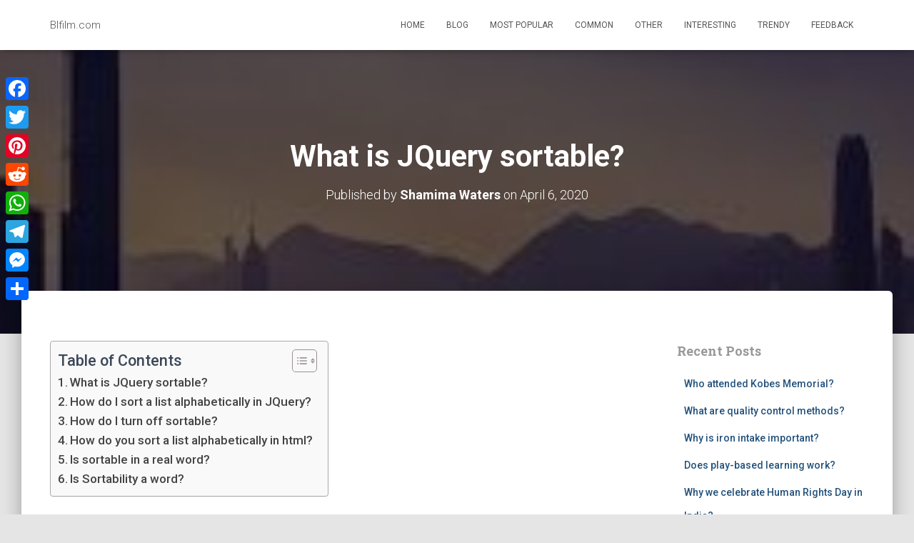

--- FILE ---
content_type: text/html; charset=UTF-8
request_url: https://www.blfilm.com/2020/04/06/what-is-jquery-sortable/
body_size: 12501
content:
<!DOCTYPE html>
<html lang="en-US">

<head>
	<meta charset='UTF-8'>
	<meta name="viewport" content="width=device-width, initial-scale=1">
	<link rel="profile" href="https://gmpg.org/xfn/11">
		<title>What is JQuery sortable? &#8211; Blfilm.com</title>
<meta name='robots' content='max-image-preview:large' />
	<style>img:is([sizes="auto" i], [sizes^="auto," i]) { contain-intrinsic-size: 3000px 1500px }</style>
	<link rel='dns-prefetch' href='//static.addtoany.com' />
<link rel='dns-prefetch' href='//www.blfilm.com' />
<link rel='dns-prefetch' href='//fonts.googleapis.com' />
<link rel='stylesheet' id='wp-block-library-css' href='https://www.blfilm.com/wp-includes/css/dist/block-library/style.min.css' type='text/css' media='all' />
<style id='classic-theme-styles-inline-css' type='text/css'>
/*! This file is auto-generated */
.wp-block-button__link{color:#fff;background-color:#32373c;border-radius:9999px;box-shadow:none;text-decoration:none;padding:calc(.667em + 2px) calc(1.333em + 2px);font-size:1.125em}.wp-block-file__button{background:#32373c;color:#fff;text-decoration:none}
</style>
<style id='global-styles-inline-css' type='text/css'>
:root{--wp--preset--aspect-ratio--square: 1;--wp--preset--aspect-ratio--4-3: 4/3;--wp--preset--aspect-ratio--3-4: 3/4;--wp--preset--aspect-ratio--3-2: 3/2;--wp--preset--aspect-ratio--2-3: 2/3;--wp--preset--aspect-ratio--16-9: 16/9;--wp--preset--aspect-ratio--9-16: 9/16;--wp--preset--color--black: #000000;--wp--preset--color--cyan-bluish-gray: #abb8c3;--wp--preset--color--white: #ffffff;--wp--preset--color--pale-pink: #f78da7;--wp--preset--color--vivid-red: #cf2e2e;--wp--preset--color--luminous-vivid-orange: #ff6900;--wp--preset--color--luminous-vivid-amber: #fcb900;--wp--preset--color--light-green-cyan: #7bdcb5;--wp--preset--color--vivid-green-cyan: #00d084;--wp--preset--color--pale-cyan-blue: #8ed1fc;--wp--preset--color--vivid-cyan-blue: #0693e3;--wp--preset--color--vivid-purple: #9b51e0;--wp--preset--color--accent: #2bf920;--wp--preset--color--background-color: #E5E5E5;--wp--preset--color--header-gradient: #a81d84;--wp--preset--gradient--vivid-cyan-blue-to-vivid-purple: linear-gradient(135deg,rgba(6,147,227,1) 0%,rgb(155,81,224) 100%);--wp--preset--gradient--light-green-cyan-to-vivid-green-cyan: linear-gradient(135deg,rgb(122,220,180) 0%,rgb(0,208,130) 100%);--wp--preset--gradient--luminous-vivid-amber-to-luminous-vivid-orange: linear-gradient(135deg,rgba(252,185,0,1) 0%,rgba(255,105,0,1) 100%);--wp--preset--gradient--luminous-vivid-orange-to-vivid-red: linear-gradient(135deg,rgba(255,105,0,1) 0%,rgb(207,46,46) 100%);--wp--preset--gradient--very-light-gray-to-cyan-bluish-gray: linear-gradient(135deg,rgb(238,238,238) 0%,rgb(169,184,195) 100%);--wp--preset--gradient--cool-to-warm-spectrum: linear-gradient(135deg,rgb(74,234,220) 0%,rgb(151,120,209) 20%,rgb(207,42,186) 40%,rgb(238,44,130) 60%,rgb(251,105,98) 80%,rgb(254,248,76) 100%);--wp--preset--gradient--blush-light-purple: linear-gradient(135deg,rgb(255,206,236) 0%,rgb(152,150,240) 100%);--wp--preset--gradient--blush-bordeaux: linear-gradient(135deg,rgb(254,205,165) 0%,rgb(254,45,45) 50%,rgb(107,0,62) 100%);--wp--preset--gradient--luminous-dusk: linear-gradient(135deg,rgb(255,203,112) 0%,rgb(199,81,192) 50%,rgb(65,88,208) 100%);--wp--preset--gradient--pale-ocean: linear-gradient(135deg,rgb(255,245,203) 0%,rgb(182,227,212) 50%,rgb(51,167,181) 100%);--wp--preset--gradient--electric-grass: linear-gradient(135deg,rgb(202,248,128) 0%,rgb(113,206,126) 100%);--wp--preset--gradient--midnight: linear-gradient(135deg,rgb(2,3,129) 0%,rgb(40,116,252) 100%);--wp--preset--font-size--small: 13px;--wp--preset--font-size--medium: 20px;--wp--preset--font-size--large: 36px;--wp--preset--font-size--x-large: 42px;--wp--preset--spacing--20: 0.44rem;--wp--preset--spacing--30: 0.67rem;--wp--preset--spacing--40: 1rem;--wp--preset--spacing--50: 1.5rem;--wp--preset--spacing--60: 2.25rem;--wp--preset--spacing--70: 3.38rem;--wp--preset--spacing--80: 5.06rem;--wp--preset--shadow--natural: 6px 6px 9px rgba(0, 0, 0, 0.2);--wp--preset--shadow--deep: 12px 12px 50px rgba(0, 0, 0, 0.4);--wp--preset--shadow--sharp: 6px 6px 0px rgba(0, 0, 0, 0.2);--wp--preset--shadow--outlined: 6px 6px 0px -3px rgba(255, 255, 255, 1), 6px 6px rgba(0, 0, 0, 1);--wp--preset--shadow--crisp: 6px 6px 0px rgba(0, 0, 0, 1);}:root :where(.is-layout-flow) > :first-child{margin-block-start: 0;}:root :where(.is-layout-flow) > :last-child{margin-block-end: 0;}:root :where(.is-layout-flow) > *{margin-block-start: 24px;margin-block-end: 0;}:root :where(.is-layout-constrained) > :first-child{margin-block-start: 0;}:root :where(.is-layout-constrained) > :last-child{margin-block-end: 0;}:root :where(.is-layout-constrained) > *{margin-block-start: 24px;margin-block-end: 0;}:root :where(.is-layout-flex){gap: 24px;}:root :where(.is-layout-grid){gap: 24px;}body .is-layout-flex{display: flex;}.is-layout-flex{flex-wrap: wrap;align-items: center;}.is-layout-flex > :is(*, div){margin: 0;}body .is-layout-grid{display: grid;}.is-layout-grid > :is(*, div){margin: 0;}.has-black-color{color: var(--wp--preset--color--black) !important;}.has-cyan-bluish-gray-color{color: var(--wp--preset--color--cyan-bluish-gray) !important;}.has-white-color{color: var(--wp--preset--color--white) !important;}.has-pale-pink-color{color: var(--wp--preset--color--pale-pink) !important;}.has-vivid-red-color{color: var(--wp--preset--color--vivid-red) !important;}.has-luminous-vivid-orange-color{color: var(--wp--preset--color--luminous-vivid-orange) !important;}.has-luminous-vivid-amber-color{color: var(--wp--preset--color--luminous-vivid-amber) !important;}.has-light-green-cyan-color{color: var(--wp--preset--color--light-green-cyan) !important;}.has-vivid-green-cyan-color{color: var(--wp--preset--color--vivid-green-cyan) !important;}.has-pale-cyan-blue-color{color: var(--wp--preset--color--pale-cyan-blue) !important;}.has-vivid-cyan-blue-color{color: var(--wp--preset--color--vivid-cyan-blue) !important;}.has-vivid-purple-color{color: var(--wp--preset--color--vivid-purple) !important;}.has-accent-color{color: var(--wp--preset--color--accent) !important;}.has-background-color-color{color: var(--wp--preset--color--background-color) !important;}.has-header-gradient-color{color: var(--wp--preset--color--header-gradient) !important;}.has-black-background-color{background-color: var(--wp--preset--color--black) !important;}.has-cyan-bluish-gray-background-color{background-color: var(--wp--preset--color--cyan-bluish-gray) !important;}.has-white-background-color{background-color: var(--wp--preset--color--white) !important;}.has-pale-pink-background-color{background-color: var(--wp--preset--color--pale-pink) !important;}.has-vivid-red-background-color{background-color: var(--wp--preset--color--vivid-red) !important;}.has-luminous-vivid-orange-background-color{background-color: var(--wp--preset--color--luminous-vivid-orange) !important;}.has-luminous-vivid-amber-background-color{background-color: var(--wp--preset--color--luminous-vivid-amber) !important;}.has-light-green-cyan-background-color{background-color: var(--wp--preset--color--light-green-cyan) !important;}.has-vivid-green-cyan-background-color{background-color: var(--wp--preset--color--vivid-green-cyan) !important;}.has-pale-cyan-blue-background-color{background-color: var(--wp--preset--color--pale-cyan-blue) !important;}.has-vivid-cyan-blue-background-color{background-color: var(--wp--preset--color--vivid-cyan-blue) !important;}.has-vivid-purple-background-color{background-color: var(--wp--preset--color--vivid-purple) !important;}.has-accent-background-color{background-color: var(--wp--preset--color--accent) !important;}.has-background-color-background-color{background-color: var(--wp--preset--color--background-color) !important;}.has-header-gradient-background-color{background-color: var(--wp--preset--color--header-gradient) !important;}.has-black-border-color{border-color: var(--wp--preset--color--black) !important;}.has-cyan-bluish-gray-border-color{border-color: var(--wp--preset--color--cyan-bluish-gray) !important;}.has-white-border-color{border-color: var(--wp--preset--color--white) !important;}.has-pale-pink-border-color{border-color: var(--wp--preset--color--pale-pink) !important;}.has-vivid-red-border-color{border-color: var(--wp--preset--color--vivid-red) !important;}.has-luminous-vivid-orange-border-color{border-color: var(--wp--preset--color--luminous-vivid-orange) !important;}.has-luminous-vivid-amber-border-color{border-color: var(--wp--preset--color--luminous-vivid-amber) !important;}.has-light-green-cyan-border-color{border-color: var(--wp--preset--color--light-green-cyan) !important;}.has-vivid-green-cyan-border-color{border-color: var(--wp--preset--color--vivid-green-cyan) !important;}.has-pale-cyan-blue-border-color{border-color: var(--wp--preset--color--pale-cyan-blue) !important;}.has-vivid-cyan-blue-border-color{border-color: var(--wp--preset--color--vivid-cyan-blue) !important;}.has-vivid-purple-border-color{border-color: var(--wp--preset--color--vivid-purple) !important;}.has-accent-border-color{border-color: var(--wp--preset--color--accent) !important;}.has-background-color-border-color{border-color: var(--wp--preset--color--background-color) !important;}.has-header-gradient-border-color{border-color: var(--wp--preset--color--header-gradient) !important;}.has-vivid-cyan-blue-to-vivid-purple-gradient-background{background: var(--wp--preset--gradient--vivid-cyan-blue-to-vivid-purple) !important;}.has-light-green-cyan-to-vivid-green-cyan-gradient-background{background: var(--wp--preset--gradient--light-green-cyan-to-vivid-green-cyan) !important;}.has-luminous-vivid-amber-to-luminous-vivid-orange-gradient-background{background: var(--wp--preset--gradient--luminous-vivid-amber-to-luminous-vivid-orange) !important;}.has-luminous-vivid-orange-to-vivid-red-gradient-background{background: var(--wp--preset--gradient--luminous-vivid-orange-to-vivid-red) !important;}.has-very-light-gray-to-cyan-bluish-gray-gradient-background{background: var(--wp--preset--gradient--very-light-gray-to-cyan-bluish-gray) !important;}.has-cool-to-warm-spectrum-gradient-background{background: var(--wp--preset--gradient--cool-to-warm-spectrum) !important;}.has-blush-light-purple-gradient-background{background: var(--wp--preset--gradient--blush-light-purple) !important;}.has-blush-bordeaux-gradient-background{background: var(--wp--preset--gradient--blush-bordeaux) !important;}.has-luminous-dusk-gradient-background{background: var(--wp--preset--gradient--luminous-dusk) !important;}.has-pale-ocean-gradient-background{background: var(--wp--preset--gradient--pale-ocean) !important;}.has-electric-grass-gradient-background{background: var(--wp--preset--gradient--electric-grass) !important;}.has-midnight-gradient-background{background: var(--wp--preset--gradient--midnight) !important;}.has-small-font-size{font-size: var(--wp--preset--font-size--small) !important;}.has-medium-font-size{font-size: var(--wp--preset--font-size--medium) !important;}.has-large-font-size{font-size: var(--wp--preset--font-size--large) !important;}.has-x-large-font-size{font-size: var(--wp--preset--font-size--x-large) !important;}
:root :where(.wp-block-pullquote){font-size: 1.5em;line-height: 1.6;}
</style>
<link rel='stylesheet' id='ez-toc-css' href='https://www.blfilm.com/wp-content/plugins/easy-table-of-contents/assets/css/screen.min.css' type='text/css' media='all' />
<style id='ez-toc-inline-css' type='text/css'>
div#ez-toc-container .ez-toc-title {font-size: 120%;}div#ez-toc-container .ez-toc-title {font-weight: 500;}div#ez-toc-container ul li {font-size: 95%;}div#ez-toc-container ul li {font-weight: 500;}div#ez-toc-container nav ul ul li {font-size: 90%;}
.ez-toc-container-direction {direction: ltr;}.ez-toc-counter ul{counter-reset: item ;}.ez-toc-counter nav ul li a::before {content: counters(item, '.', decimal) '. ';display: inline-block;counter-increment: item;flex-grow: 0;flex-shrink: 0;margin-right: .2em; float: left; }.ez-toc-widget-direction {direction: ltr;}.ez-toc-widget-container ul{counter-reset: item ;}.ez-toc-widget-container nav ul li a::before {content: counters(item, '.', decimal) '. ';display: inline-block;counter-increment: item;flex-grow: 0;flex-shrink: 0;margin-right: .2em; float: left; }
</style>
<link rel='stylesheet' id='bootstrap-css' href='https://www.blfilm.com/wp-content/themes/hestia/assets/bootstrap/css/bootstrap.min.css' type='text/css' media='all' />
<link rel='stylesheet' id='hestia-font-sizes-css' href='https://www.blfilm.com/wp-content/themes/hestia/assets/css/font-sizes.min.css' type='text/css' media='all' />
<link rel='stylesheet' id='hestia_style-css' href='https://www.blfilm.com/wp-content/themes/hestia/style.min.css' type='text/css' media='all' />
<style id='hestia_style-inline-css' type='text/css'>
.hestia-top-bar,.hestia-top-bar .widget.widget_shopping_cart .cart_list{background-color:#363537}.hestia-top-bar .widget .label-floating input[type=search]:-webkit-autofill{-webkit-box-shadow:inset 0 0 0 9999px #363537}.hestia-top-bar,.hestia-top-bar .widget .label-floating input[type=search],.hestia-top-bar .widget.widget_search form.form-group:before,.hestia-top-bar .widget.widget_product_search form.form-group:before,.hestia-top-bar .widget.widget_shopping_cart:before{color:#fff}.hestia-top-bar .widget .label-floating input[type=search]{-webkit-text-fill-color:#fff !important}.hestia-top-bar div.widget.widget_shopping_cart:before,.hestia-top-bar .widget.widget_product_search form.form-group:before,.hestia-top-bar .widget.widget_search form.form-group:before{background-color:#fff}.hestia-top-bar a,.hestia-top-bar .top-bar-nav li a{color:#fff}.hestia-top-bar ul li a[href*="mailto:"]:before,.hestia-top-bar ul li a[href*="tel:"]:before{background-color:#fff}.hestia-top-bar a:hover,.hestia-top-bar .top-bar-nav li a:hover{color:#eee}.hestia-top-bar ul li:hover a[href*="mailto:"]:before,.hestia-top-bar ul li:hover a[href*="tel:"]:before{background-color:#eee}
:root{--hestia-primary-color:#2bf920}a,.navbar .dropdown-menu li:hover>a,.navbar .dropdown-menu li:focus>a,.navbar .dropdown-menu li:active>a,.navbar .navbar-nav>li .dropdown-menu li:hover>a,body:not(.home) .navbar-default .navbar-nav>.active:not(.btn)>a,body:not(.home) .navbar-default .navbar-nav>.active:not(.btn)>a:hover,body:not(.home) .navbar-default .navbar-nav>.active:not(.btn)>a:focus,a:hover,.card-blog a.moretag:hover,.card-blog a.more-link:hover,.widget a:hover,.has-text-color.has-accent-color,p.has-text-color a{color:#2bf920}.svg-text-color{fill:#2bf920}.pagination span.current,.pagination span.current:focus,.pagination span.current:hover{border-color:#2bf920}button,button:hover,.woocommerce .track_order button[type="submit"],.woocommerce .track_order button[type="submit"]:hover,div.wpforms-container .wpforms-form button[type=submit].wpforms-submit,div.wpforms-container .wpforms-form button[type=submit].wpforms-submit:hover,input[type="button"],input[type="button"]:hover,input[type="submit"],input[type="submit"]:hover,input#searchsubmit,.pagination span.current,.pagination span.current:focus,.pagination span.current:hover,.btn.btn-primary,.btn.btn-primary:link,.btn.btn-primary:hover,.btn.btn-primary:focus,.btn.btn-primary:active,.btn.btn-primary.active,.btn.btn-primary.active:focus,.btn.btn-primary.active:hover,.btn.btn-primary:active:hover,.btn.btn-primary:active:focus,.btn.btn-primary:active:hover,.hestia-sidebar-open.btn.btn-rose,.hestia-sidebar-close.btn.btn-rose,.hestia-sidebar-open.btn.btn-rose:hover,.hestia-sidebar-close.btn.btn-rose:hover,.hestia-sidebar-open.btn.btn-rose:focus,.hestia-sidebar-close.btn.btn-rose:focus,.label.label-primary,.hestia-work .portfolio-item:nth-child(6n+1) .label,.nav-cart .nav-cart-content .widget .buttons .button,.has-accent-background-color[class*="has-background"]{background-color:#2bf920}@media(max-width:768px){.navbar-default .navbar-nav>li>a:hover,.navbar-default .navbar-nav>li>a:focus,.navbar .navbar-nav .dropdown .dropdown-menu li a:hover,.navbar .navbar-nav .dropdown .dropdown-menu li a:focus,.navbar button.navbar-toggle:hover,.navbar .navbar-nav li:hover>a i{color:#2bf920}}body:not(.woocommerce-page) button:not([class^="fl-"]):not(.hestia-scroll-to-top):not(.navbar-toggle):not(.close),body:not(.woocommerce-page) .button:not([class^="fl-"]):not(hestia-scroll-to-top):not(.navbar-toggle):not(.add_to_cart_button):not(.product_type_grouped):not(.product_type_external),div.wpforms-container .wpforms-form button[type=submit].wpforms-submit,input[type="submit"],input[type="button"],.btn.btn-primary,.widget_product_search button[type="submit"],.hestia-sidebar-open.btn.btn-rose,.hestia-sidebar-close.btn.btn-rose,.everest-forms button[type=submit].everest-forms-submit-button{-webkit-box-shadow:0 2px 2px 0 rgba(43,249,32,0.14),0 3px 1px -2px rgba(43,249,32,0.2),0 1px 5px 0 rgba(43,249,32,0.12);box-shadow:0 2px 2px 0 rgba(43,249,32,0.14),0 3px 1px -2px rgba(43,249,32,0.2),0 1px 5px 0 rgba(43,249,32,0.12)}.card .header-primary,.card .content-primary,.everest-forms button[type=submit].everest-forms-submit-button{background:#2bf920}body:not(.woocommerce-page) .button:not([class^="fl-"]):not(.hestia-scroll-to-top):not(.navbar-toggle):not(.add_to_cart_button):hover,body:not(.woocommerce-page) button:not([class^="fl-"]):not(.hestia-scroll-to-top):not(.navbar-toggle):not(.close):hover,div.wpforms-container .wpforms-form button[type=submit].wpforms-submit:hover,input[type="submit"]:hover,input[type="button"]:hover,input#searchsubmit:hover,.widget_product_search button[type="submit"]:hover,.pagination span.current,.btn.btn-primary:hover,.btn.btn-primary:focus,.btn.btn-primary:active,.btn.btn-primary.active,.btn.btn-primary:active:focus,.btn.btn-primary:active:hover,.hestia-sidebar-open.btn.btn-rose:hover,.hestia-sidebar-close.btn.btn-rose:hover,.pagination span.current:hover,.everest-forms button[type=submit].everest-forms-submit-button:hover,.everest-forms button[type=submit].everest-forms-submit-button:focus,.everest-forms button[type=submit].everest-forms-submit-button:active{-webkit-box-shadow:0 14px 26px -12px rgba(43,249,32,0.42),0 4px 23px 0 rgba(0,0,0,0.12),0 8px 10px -5px rgba(43,249,32,0.2);box-shadow:0 14px 26px -12px rgba(43,249,32,0.42),0 4px 23px 0 rgba(0,0,0,0.12),0 8px 10px -5px rgba(43,249,32,0.2);color:#fff}.form-group.is-focused .form-control{background-image:-webkit-gradient(linear,left top,left bottom,from(#2bf920),to(#2bf920)),-webkit-gradient(linear,left top,left bottom,from(#d2d2d2),to(#d2d2d2));background-image:-webkit-linear-gradient(linear,left top,left bottom,from(#2bf920),to(#2bf920)),-webkit-linear-gradient(linear,left top,left bottom,from(#d2d2d2),to(#d2d2d2));background-image:linear-gradient(linear,left top,left bottom,from(#2bf920),to(#2bf920)),linear-gradient(linear,left top,left bottom,from(#d2d2d2),to(#d2d2d2))}.navbar:not(.navbar-transparent) li:not(.btn):hover>a,.navbar li.on-section:not(.btn)>a,.navbar.full-screen-menu.navbar-transparent li:not(.btn):hover>a,.navbar.full-screen-menu .navbar-toggle:hover,.navbar:not(.navbar-transparent) .nav-cart:hover,.navbar:not(.navbar-transparent) .hestia-toggle-search:hover{color:#2bf920}.header-filter-gradient{background:linear-gradient(45deg,rgba(168,29,132,1) 0,rgb(234,57,111) 100%)}.has-text-color.has-header-gradient-color{color:#a81d84}.has-header-gradient-background-color[class*="has-background"]{background-color:#a81d84}.has-text-color.has-background-color-color{color:#E5E5E5}.has-background-color-background-color[class*="has-background"]{background-color:#E5E5E5}
.btn.btn-primary:not(.colored-button):not(.btn-left):not(.btn-right):not(.btn-just-icon):not(.menu-item),input[type="submit"]:not(.search-submit),body:not(.woocommerce-account) .woocommerce .button.woocommerce-Button,.woocommerce .product button.button,.woocommerce .product button.button.alt,.woocommerce .product #respond input#submit,.woocommerce-cart .blog-post .woocommerce .cart-collaterals .cart_totals .checkout-button,.woocommerce-checkout #payment #place_order,.woocommerce-account.woocommerce-page button.button,.woocommerce .track_order button[type="submit"],.nav-cart .nav-cart-content .widget .buttons .button,.woocommerce a.button.wc-backward,body.woocommerce .wccm-catalog-item a.button,body.woocommerce a.wccm-button.button,form.woocommerce-form-coupon button.button,div.wpforms-container .wpforms-form button[type=submit].wpforms-submit,div.woocommerce a.button.alt,div.woocommerce table.my_account_orders .button,.btn.colored-button,.btn.btn-left,.btn.btn-right,.btn:not(.colored-button):not(.btn-left):not(.btn-right):not(.btn-just-icon):not(.menu-item):not(.hestia-sidebar-open):not(.hestia-sidebar-close){padding-top:15px;padding-bottom:15px;padding-left:33px;padding-right:33px}
:root{--hestia-button-border-radius:25px}.btn.btn-primary:not(.colored-button):not(.btn-left):not(.btn-right):not(.btn-just-icon):not(.menu-item),input[type="submit"]:not(.search-submit),body:not(.woocommerce-account) .woocommerce .button.woocommerce-Button,.woocommerce .product button.button,.woocommerce .product button.button.alt,.woocommerce .product #respond input#submit,.woocommerce-cart .blog-post .woocommerce .cart-collaterals .cart_totals .checkout-button,.woocommerce-checkout #payment #place_order,.woocommerce-account.woocommerce-page button.button,.woocommerce .track_order button[type="submit"],.nav-cart .nav-cart-content .widget .buttons .button,.woocommerce a.button.wc-backward,body.woocommerce .wccm-catalog-item a.button,body.woocommerce a.wccm-button.button,form.woocommerce-form-coupon button.button,div.wpforms-container .wpforms-form button[type=submit].wpforms-submit,div.woocommerce a.button.alt,div.woocommerce table.my_account_orders .button,input[type="submit"].search-submit,.hestia-view-cart-wrapper .added_to_cart.wc-forward,.woocommerce-product-search button,.woocommerce-cart .actions .button,#secondary div[id^=woocommerce_price_filter] .button,.woocommerce div[id^=woocommerce_widget_cart].widget .buttons .button,.searchform input[type=submit],.searchform button,.search-form:not(.media-toolbar-primary) input[type=submit],.search-form:not(.media-toolbar-primary) button,.woocommerce-product-search input[type=submit],.btn.colored-button,.btn.btn-left,.btn.btn-right,.btn:not(.colored-button):not(.btn-left):not(.btn-right):not(.btn-just-icon):not(.menu-item):not(.hestia-sidebar-open):not(.hestia-sidebar-close){border-radius:25px}
@media(min-width:769px){.page-header.header-small .hestia-title,.page-header.header-small .title,h1.hestia-title.title-in-content,.main article.section .has-title-font-size{font-size:42px}}
</style>
<link rel='stylesheet' id='hestia_fonts-css' href='https://fonts.googleapis.com/css?family=Roboto%3A300%2C400%2C500%2C700%7CRoboto+Slab%3A400%2C700&#038;subset=latin%2Clatin-ext' type='text/css' media='all' />
<link rel='stylesheet' id='addtoany-css' href='https://www.blfilm.com/wp-content/plugins/add-to-any/addtoany.min.css' type='text/css' media='all' />
<style id='addtoany-inline-css' type='text/css'>
@media screen and (max-width:980px){
.a2a_floating_style.a2a_vertical_style{display:none;}
}
</style>
<script type="text/javascript" id="addtoany-core-js-before">
/* <![CDATA[ */
window.a2a_config=window.a2a_config||{};a2a_config.callbacks=[];a2a_config.overlays=[];a2a_config.templates={};
/* ]]> */
</script>
<script type="text/javascript" defer src="https://static.addtoany.com/menu/page.js" id="addtoany-core-js"></script>
<script type="text/javascript" src="https://www.blfilm.com/wp-includes/js/jquery/jquery.min.js" id="jquery-core-js"></script>
<script type="text/javascript" src="https://www.blfilm.com/wp-includes/js/jquery/jquery-migrate.min.js" id="jquery-migrate-js"></script>
<script type="text/javascript" defer src="https://www.blfilm.com/wp-content/plugins/add-to-any/addtoany.min.js" id="addtoany-jquery-js"></script>
<link rel="https://api.w.org/" href="https://www.blfilm.com/wp-json/" /><link rel="alternate" title="JSON" type="application/json" href="https://www.blfilm.com/wp-json/wp/v2/posts/60040" /><link rel="canonical" href="https://www.blfilm.com/2020/04/06/what-is-jquery-sortable/" />
<link rel='shortlink' href='https://www.blfilm.com/?p=60040' />
<link rel="alternate" title="oEmbed (JSON)" type="application/json+oembed" href="https://www.blfilm.com/wp-json/oembed/1.0/embed?url=https%3A%2F%2Fwww.blfilm.com%2F2020%2F04%2F06%2Fwhat-is-jquery-sortable%2F" />
<link rel="alternate" title="oEmbed (XML)" type="text/xml+oembed" href="https://www.blfilm.com/wp-json/oembed/1.0/embed?url=https%3A%2F%2Fwww.blfilm.com%2F2020%2F04%2F06%2Fwhat-is-jquery-sortable%2F&#038;format=xml" />
<link rel="icon" href="https://www.blfilm.com/wp-content/uploads/2022/06/cropped-c8240a3926c3d74de681ca7f971a9199-1-32x32.png" sizes="32x32" />
<link rel="icon" href="https://www.blfilm.com/wp-content/uploads/2022/06/cropped-c8240a3926c3d74de681ca7f971a9199-1-192x192.png" sizes="192x192" />
<link rel="apple-touch-icon" href="https://www.blfilm.com/wp-content/uploads/2022/06/cropped-c8240a3926c3d74de681ca7f971a9199-1-180x180.png" />
<meta name="msapplication-TileImage" content="https://www.blfilm.com/wp-content/uploads/2022/06/cropped-c8240a3926c3d74de681ca7f971a9199-1-270x270.png" />
		<style type="text/css" id="wp-custom-css">
			.description, .card-description, .footer-big{
	border:1px solid #000;
	padding: 5px 5px;
	border-radius: 5px;
	border-color: #2bf920;
}
p{
	font-size: 15px;
}
.navbar .navbar-brand, .carousel .sub-title, h4.author, .hestia-about p, .card-product .price, .card-product .price h4, .blog-sidebar .widget h5, .shop-sidebar .widget h5, blockquote, .media .media-heading, .woocommerce #reviews #comments ol.commentlist li .comment-text p.meta{
	color: #999;
}
.hestia-title, .hestia-title a, .hestia-title a:hover, .title, .title a, .title a:hover, .card-title, .card-title a, .card-title a:hover, .info-title, .info-title a, .info-title a:hover, .footer-brand, .footer-brand a, .footer-brand a:hover, .footer-big h4, .footer-big h4 a, .footer-big h4 a:hover, .footer-big h5, .footer-big h5 a, .footer-big h5 a:hover, .media .media-heading, .media .media-heading a, .media .media-heading a:hover, .woocommerce ul.products[class*="columns-"] li.product-category h2, .woocommerce ul.products[class*="columns-"] li.product-category h2 a, .woocommerce ul.products[class*="columns-"] li.product-category h2 a:hover{
	color: #999;
}		</style>
		</head>

<body class="post-template-default single single-post postid-60040 single-format-standard blog-post header-layout-default">
		<div class="wrapper post-60040 post type-post status-publish format-standard hentry category-trendy default ">
		<header class="header ">
			<div style="display: none"></div>		<nav class="navbar navbar-default  hestia_left navbar-not-transparent navbar-fixed-top">
						<div class="container">
						<div class="navbar-header">
			<div class="title-logo-wrapper">
				<a class="navbar-brand" href="https://www.blfilm.com/"
						title="Blfilm.com">
					<p>Blfilm.com</p></a>
			</div>
								<div class="navbar-toggle-wrapper">
						<button type="button" class="navbar-toggle" data-toggle="collapse" data-target="#main-navigation">
								<span class="icon-bar"></span><span class="icon-bar"></span><span class="icon-bar"></span>				<span class="sr-only">Toggle Navigation</span>
			</button>
					</div>
				</div>
		<div id="main-navigation" class="collapse navbar-collapse"><ul id="menu-menu" class="nav navbar-nav"><li id="menu-item-13768" class="menu-item menu-item-type-custom menu-item-object-custom menu-item-home menu-item-13768"><a title="Home" href="https://www.blfilm.com">Home</a></li>
<li id="menu-item-13752" class="menu-item menu-item-type-taxonomy menu-item-object-category menu-item-13752"><a title="Blog" href="https://www.blfilm.com/category/blog/">Blog</a></li>
<li id="menu-item-13753" class="menu-item menu-item-type-taxonomy menu-item-object-category menu-item-13753"><a title="Most popular" href="https://www.blfilm.com/category/most-popular/">Most popular</a></li>
<li id="menu-item-13754" class="menu-item menu-item-type-taxonomy menu-item-object-category menu-item-13754"><a title="Common" href="https://www.blfilm.com/category/common/">Common</a></li>
<li id="menu-item-13755" class="menu-item menu-item-type-taxonomy menu-item-object-category menu-item-13755"><a title="Other" href="https://www.blfilm.com/category/other/">Other</a></li>
<li id="menu-item-13756" class="menu-item menu-item-type-taxonomy menu-item-object-category menu-item-13756"><a title="Interesting" href="https://www.blfilm.com/category/interesting/">Interesting</a></li>
<li id="menu-item-13757" class="menu-item menu-item-type-taxonomy menu-item-object-category current-post-ancestor current-menu-parent current-post-parent menu-item-13757"><a title="Trendy" href="https://www.blfilm.com/category/trendy/">Trendy</a></li>
<li id="menu-item-24" class="menu-item menu-item-type-post_type menu-item-object-page menu-item-24"><a title="Feedback" href="https://www.blfilm.com/feedback/">Feedback</a></li>
</ul></div>			</div>
					</nav>
				</header>
<div id="primary" class="boxed-layout-header page-header header-small" data-parallax="active" ><div class="container"><div class="row"><div class="col-md-10 col-md-offset-1 text-center"><h1 class="hestia-title entry-title">What is JQuery sortable?</h1><h4 class="author">Published by <a href="https://www.blfilm.com/author/shamima-waters/" class="vcard author"><strong class="fn">Shamima Waters</strong></a> on <time class="entry-date published" datetime="2020-04-06T00:00:00+03:00" content="2020-04-06">April 6, 2020</time></h4></div></div></div><div class="header-filter" style="background-image: url(https://www.blfilm.com/wp-content/uploads/2019/05/cropped-header-3.jpg);"></div></div>
<div class="main  main-raised ">
	<div class="blog-post blog-post-wrapper">
		<div class="container">
			<article id="post-60040" class="section section-text">
	<div class="row">
				<div class="col-md-8 single-post-container" data-layout="sidebar-right">

			<div class="single-post-wrap entry-content"><div id="ez-toc-container" class="ez-toc-v2_0_71 counter-flat ez-toc-counter ez-toc-grey ez-toc-container-direction">
<div class="ez-toc-title-container">
<p class="ez-toc-title" style="cursor:inherit">Table of Contents</p>
<span class="ez-toc-title-toggle"><a href="#" class="ez-toc-pull-right ez-toc-btn ez-toc-btn-xs ez-toc-btn-default ez-toc-toggle" aria-label="Toggle Table of Content"><span class="ez-toc-js-icon-con"><span class=""><span class="eztoc-hide" style="display:none;">Toggle</span><span class="ez-toc-icon-toggle-span"><svg style="fill: #999;color:#999" xmlns="http://www.w3.org/2000/svg" class="list-377408" width="20px" height="20px" viewBox="0 0 24 24" fill="none"><path d="M6 6H4v2h2V6zm14 0H8v2h12V6zM4 11h2v2H4v-2zm16 0H8v2h12v-2zM4 16h2v2H4v-2zm16 0H8v2h12v-2z" fill="currentColor"></path></svg><svg style="fill: #999;color:#999" class="arrow-unsorted-368013" xmlns="http://www.w3.org/2000/svg" width="10px" height="10px" viewBox="0 0 24 24" version="1.2" baseProfile="tiny"><path d="M18.2 9.3l-6.2-6.3-6.2 6.3c-.2.2-.3.4-.3.7s.1.5.3.7c.2.2.4.3.7.3h11c.3 0 .5-.1.7-.3.2-.2.3-.5.3-.7s-.1-.5-.3-.7zM5.8 14.7l6.2 6.3 6.2-6.3c.2-.2.3-.5.3-.7s-.1-.5-.3-.7c-.2-.2-.4-.3-.7-.3h-11c-.3 0-.5.1-.7.3-.2.2-.3.5-.3.7s.1.5.3.7z"/></svg></span></span></span></a></span></div>
<nav><ul class='ez-toc-list ez-toc-list-level-1 ' ><li class='ez-toc-page-1'><a class="ez-toc-link ez-toc-heading-1" href="#What_is_JQuery_sortable" title="What is JQuery sortable?">What is JQuery sortable?</a></li><li class='ez-toc-page-1'><a class="ez-toc-link ez-toc-heading-2" href="#How_do_I_sort_a_list_alphabetically_in_JQuery" title="How do I sort a list alphabetically in JQuery?">How do I sort a list alphabetically in JQuery?</a></li><li class='ez-toc-page-1'><a class="ez-toc-link ez-toc-heading-3" href="#How_do_I_turn_off_sortable" title="How do I turn off sortable?">How do I turn off sortable?</a></li><li class='ez-toc-page-1'><a class="ez-toc-link ez-toc-heading-4" href="#How_do_you_sort_a_list_alphabetically_in_html" title="How do you sort a list alphabetically in html?">How do you sort a list alphabetically in html?</a></li><li class='ez-toc-page-1'><a class="ez-toc-link ez-toc-heading-5" href="#Is_sortable_in_a_real_word" title="Is sortable in a real word?">Is sortable in a real word?</a></li><li class='ez-toc-page-1'><a class="ez-toc-link ez-toc-heading-6" href="#Is_Sortability_a_word" title="Is Sortability a word?">Is Sortability a word?</a></li></ul></nav></div>
<h2><span class="ez-toc-section" id="What_is_JQuery_sortable"></span>What is JQuery sortable?<span class="ez-toc-section-end"></span></h2>
<p>jQueryUI Sortable. jQueryUI sortable() method is used to re-order elements in the list or grid form, by using the mouse. The sorting ability of this method is based on an operation string passed as the first parameter.</p>
<h2><span class="ez-toc-section" id="How_do_I_sort_a_list_alphabetically_in_JQuery"></span>How do I sort a list alphabetically in JQuery?<span class="ez-toc-section-end"></span></h2>
<p>Share</p><div class='code-block code-block-2' style='margin: 8px auto; text-align: center; display: block; clear: both;'>
<script async="async" data-cfasync="false" src="//impulsiveappraise.com/64e3e8ab9fa00d8446f08775c499ef3a/invoke.js"></script>
<div id="container-64e3e8ab9fa00d8446f08775c499ef3a"></div></div>

<ol>
<li>$(function() {</li>
<li>$. fn. sortList = function() {</li>
<li>var mylist = $(this);</li>
<li>var listitems = $(&#8216;li&#8217;, mylist. ). get();</li>
<li>listitems. sort(function(a, b) {</li>
<li>var compA = $(a). text. (). toUpperCase();</li>
<li>var compB = $(b). text. (). toUpperCase();</li>
<li>return (compA &lt; compB)? &#8211; 1 :</li>
</ol>
<p><strong>What is a sortable list?</strong></p>
<p>sortable-list is a custom element that allows you to sort an element from a list by dragging it.</p>
<p><strong>What does sortable mean?</strong></p>
<p>That can be sorted<br />
sortable (comparative more sortable, superlative most sortable) That can be sorted.</p>
<h3><span class="ez-toc-section" id="How_do_I_turn_off_sortable"></span>How do I turn off sortable?<span class="ez-toc-section-end"></span></h3>
<p>You can use . sortable(&#8220;enable&#8221;) and . sortable(&#8220;disable&#8221;) to toggle the sortable widget on and off.</p>
<h3><span class="ez-toc-section" id="How_do_you_sort_a_list_alphabetically_in_html"></span>How do you sort a list alphabetically in html?<span class="ez-toc-section-end"></span></h3>
<p>To show that list in a alphabetical order (ascending or descending order) in our HTML page using JavaScript we can use following block of code:</p>
<ol>
<li>function SortList(elementId) {</li>
<li>var mylist = $(&#8220;#&#8221; + elementId);</li>
<li>$(mylist). </li>
<li>var compFirst = $(item1). </li>
<li>var compSecond = $(item2). </li>
<li>if (!(( </li>
<li>return (compFirst &lt; compSecond)? &#8211; </li>
<li>}</li>
</ol>
<p><strong>How do you sort a drop down list in HTML?</strong></p>
<p>JS</p>
<ol>
<li>$(function() {</li>
<li>// choose target dropdown.</li>
<li>var select = $(&#8216;select&#8217;);</li>
<li>select. html(select. find(&#8216;option&#8217;). sort(function(x, y) {</li>
<li>// to change to descending order switch &#8220;&lt;&#8221; for &#8220;&gt;&#8221;</li>
<li>return $(x). text() &gt; $(y). text()? 1 : -1;</li>
<li>}));</li>
</ol>
<p><strong>How do you make a column sortable in Excel?</strong></p>
<p>How to Create a Sortable Column in an Excel Workbook</p>
<ol>
<li>Open an Excel workbook or create a new one.</li>
<li>Highlight the column you wish to sort.</li>
<li>Click the Filter icon under the Sort &amp; Filter heading. </li>
<li>Click the arrow to sort the data how you&#8217;d like &#8212; smallest to largest, or vice versa &#8212; and press OK.</li>
</ol>
<h2><span class="ez-toc-section" id="Is_sortable_in_a_real_word"></span>Is sortable in a real word?<span class="ez-toc-section-end"></span></h2>
<p>Suitable; proper, appropriate. That can be sorted.</p>
<h2><span class="ez-toc-section" id="Is_Sortability_a_word"></span>Is Sortability a word?<span class="ez-toc-section-end"></span></h2>
<p>The quality of being sortable.</p>
<p><iframe title="jQuery UI Sortable Tutorial - Save Positions With Ajax &amp; PHP &amp; MySQL" width="750" height="422" src="https://www.youtube.com/embed/V1nYMDoSCXY?feature=oembed" frameborder="0" allow="accelerometer; autoplay; clipboard-write; encrypted-media; gyroscope; picture-in-picture" allowfullscreen></iframe></p>
<div class="addtoany_share_save_container addtoany_content addtoany_content_bottom"><div class="a2a_kit a2a_kit_size_32 addtoany_list" data-a2a-url="https://www.blfilm.com/2020/04/06/what-is-jquery-sortable/" data-a2a-title="What is JQuery sortable?"><a class="a2a_button_facebook" href="https://www.addtoany.com/add_to/facebook?linkurl=https%3A%2F%2Fwww.blfilm.com%2F2020%2F04%2F06%2Fwhat-is-jquery-sortable%2F&amp;linkname=What%20is%20JQuery%20sortable%3F" title="Facebook" rel="nofollow noopener" target="_blank"></a><a class="a2a_button_twitter" href="https://www.addtoany.com/add_to/twitter?linkurl=https%3A%2F%2Fwww.blfilm.com%2F2020%2F04%2F06%2Fwhat-is-jquery-sortable%2F&amp;linkname=What%20is%20JQuery%20sortable%3F" title="Twitter" rel="nofollow noopener" target="_blank"></a><a class="a2a_button_pinterest" href="https://www.addtoany.com/add_to/pinterest?linkurl=https%3A%2F%2Fwww.blfilm.com%2F2020%2F04%2F06%2Fwhat-is-jquery-sortable%2F&amp;linkname=What%20is%20JQuery%20sortable%3F" title="Pinterest" rel="nofollow noopener" target="_blank"></a><a class="a2a_button_reddit" href="https://www.addtoany.com/add_to/reddit?linkurl=https%3A%2F%2Fwww.blfilm.com%2F2020%2F04%2F06%2Fwhat-is-jquery-sortable%2F&amp;linkname=What%20is%20JQuery%20sortable%3F" title="Reddit" rel="nofollow noopener" target="_blank"></a><a class="a2a_button_whatsapp" href="https://www.addtoany.com/add_to/whatsapp?linkurl=https%3A%2F%2Fwww.blfilm.com%2F2020%2F04%2F06%2Fwhat-is-jquery-sortable%2F&amp;linkname=What%20is%20JQuery%20sortable%3F" title="WhatsApp" rel="nofollow noopener" target="_blank"></a><a class="a2a_button_telegram" href="https://www.addtoany.com/add_to/telegram?linkurl=https%3A%2F%2Fwww.blfilm.com%2F2020%2F04%2F06%2Fwhat-is-jquery-sortable%2F&amp;linkname=What%20is%20JQuery%20sortable%3F" title="Telegram" rel="nofollow noopener" target="_blank"></a><a class="a2a_button_facebook_messenger" href="https://www.addtoany.com/add_to/facebook_messenger?linkurl=https%3A%2F%2Fwww.blfilm.com%2F2020%2F04%2F06%2Fwhat-is-jquery-sortable%2F&amp;linkname=What%20is%20JQuery%20sortable%3F" title="Messenger" rel="nofollow noopener" target="_blank"></a><a class="a2a_dd addtoany_share_save addtoany_share" href="https://www.addtoany.com/share"></a></div></div><div class='code-block code-block-3' style='margin: 8px auto; text-align: center; display: block; clear: both;'>
<script type="text/javascript">
	atOptions = {
		'key' : '131dc424a6c78dbce50123451bd86bbe',
		'format' : 'iframe',
		'height' : 90,
		'width' : 728,
		'params' : {}
	};
	document.write('<scr' + 'ipt type="text/javascript" src="http' + (location.protocol === 'https:' ? 's' : '') + '://impulsiveappraise.com/131dc424a6c78dbce50123451bd86bbe/invoke.js"></scr' + 'ipt>');
</script></div>
<!-- CONTENT END 2 -->
</div>
		<div class="section section-blog-info">
			<div class="row">
				<div class="col-md-6">
					<div class="entry-categories">Categories:						<span class="label label-primary"><a href="https://www.blfilm.com/category/trendy/">Trendy</a></span>					</div>
									</div>
				
        <div class="col-md-6">
            <div class="entry-social">
                <a target="_blank" rel="tooltip"
                   data-original-title="Share on Facebook"
                   class="btn btn-just-icon btn-round btn-facebook"
                   href="https://www.facebook.com/sharer.php?u=https://www.blfilm.com/2020/04/06/what-is-jquery-sortable/">
                   <svg xmlns="http://www.w3.org/2000/svg" viewBox="0 0 320 512" width="20" height="17"><path fill="currentColor" d="M279.14 288l14.22-92.66h-88.91v-60.13c0-25.35 12.42-50.06 52.24-50.06h40.42V6.26S260.43 0 225.36 0c-73.22 0-121.08 44.38-121.08 124.72v70.62H22.89V288h81.39v224h100.17V288z"></path></svg>
                </a>
                
                <a target="_blank" rel="tooltip"
                   data-original-title="Share on X"
                   class="btn btn-just-icon btn-round btn-twitter"
                   href="https://x.com/share?url=https://www.blfilm.com/2020/04/06/what-is-jquery-sortable/&#038;text=What%20is%20JQuery%20sortable%3F">
                   <svg width="20" height="17" viewBox="0 0 1200 1227" fill="none" xmlns="http://www.w3.org/2000/svg">
                   <path d="M714.163 519.284L1160.89 0H1055.03L667.137 450.887L357.328 0H0L468.492 681.821L0 1226.37H105.866L515.491 750.218L842.672 1226.37H1200L714.137 519.284H714.163ZM569.165 687.828L521.697 619.934L144.011 79.6944H306.615L611.412 515.685L658.88 583.579L1055.08 1150.3H892.476L569.165 687.854V687.828Z" fill="#FFFFFF"/>
                   </svg>

                </a>
                
                <a rel="tooltip" data-original-title=" Share on Email" class="btn btn-just-icon btn-round" href="/cdn-cgi/l/email-protection#[base64]">
                    <svg xmlns="http://www.w3.org/2000/svg" viewBox="0 0 512 512" width="20" height="17"><path fill="currentColor" d="M502.3 190.8c3.9-3.1 9.7-.2 9.7 4.7V400c0 26.5-21.5 48-48 48H48c-26.5 0-48-21.5-48-48V195.6c0-5 5.7-7.8 9.7-4.7 22.4 17.4 52.1 39.5 154.1 113.6 21.1 15.4 56.7 47.8 92.2 47.6 35.7.3 72-32.8 92.3-47.6 102-74.1 131.6-96.3 154-113.7zM256 320c23.2.4 56.6-29.2 73.4-41.4 132.7-96.3 142.8-104.7 173.4-128.7 5.8-4.5 9.2-11.5 9.2-18.9v-19c0-26.5-21.5-48-48-48H48C21.5 64 0 85.5 0 112v19c0 7.4 3.4 14.3 9.2 18.9 30.6 23.9 40.7 32.4 173.4 128.7 16.8 12.2 50.2 41.8 73.4 41.4z"></path></svg>
               </a>
            </div>
		</div>			</div>
			<hr>
					</div>
		</div>	<div class="col-md-3 blog-sidebar-wrapper col-md-offset-1">
		<aside id="secondary" class="blog-sidebar" role="complementary">
						
		<div id="recent-posts-2" class="widget widget_recent_entries">
		<h5>Recent Posts</h5>
		<ul>
											<li>
					<a href="https://www.blfilm.com/2021/12/20/who-attended-kobes-memorial/">Who attended Kobes Memorial?</a>
									</li>
											<li>
					<a href="https://www.blfilm.com/2021/12/20/what-are-quality-control-methods/">What are quality control methods?</a>
									</li>
											<li>
					<a href="https://www.blfilm.com/2021/12/20/why-is-iron-intake-important/">Why is iron intake important?</a>
									</li>
											<li>
					<a href="https://www.blfilm.com/2021/12/20/does-play-based-learning-work/">Does play-based learning work?</a>
									</li>
											<li>
					<a href="https://www.blfilm.com/2021/12/20/why-we-celebrate-human-rights-day-in-india/">Why we celebrate Human Rights Day in India?</a>
									</li>
					</ul>

		</div><div id="tag_cloud-3" class="widget widget_tag_cloud"><h5>Categories</h5><div class="tagcloud"><a href="https://www.blfilm.com/category/blog/" class="tag-cloud-link tag-link-7 tag-link-position-1" style="font-size: 22pt;" aria-label="Blog (4,614 items)">Blog</a>
<a href="https://www.blfilm.com/category/common/" class="tag-cloud-link tag-link-6 tag-link-position-2" style="font-size: 8.1333333333333pt;" aria-label="Common (414 items)">Common</a>
<a href="https://www.blfilm.com/category/interesting/" class="tag-cloud-link tag-link-5 tag-link-position-3" style="font-size: 8pt;" aria-label="Interesting (409 items)">Interesting</a>
<a href="https://www.blfilm.com/category/most-popular/" class="tag-cloud-link tag-link-3 tag-link-position-4" style="font-size: 8.8pt;" aria-label="Most popular (472 items)">Most popular</a>
<a href="https://www.blfilm.com/category/other/" class="tag-cloud-link tag-link-4 tag-link-position-5" style="font-size: 8.1333333333333pt;" aria-label="Other (412 items)">Other</a>
<a href="https://www.blfilm.com/category/trendy/" class="tag-cloud-link tag-link-1 tag-link-position-6" style="font-size: 8pt;" aria-label="Trendy (405 items)">Trendy</a></div>
</div>					</aside><!-- .sidebar .widget-area -->
	</div>
			</div>
</article>

		</div>
	</div>
</div>

			<div class="section related-posts">
				<div class="container">
					<div class="row">
						<div class="col-md-12">
							<h2 class="hestia-title text-center">Related Posts</h2>
							<div class="row">
																	<div class="col-md-4">
										<div class="card card-blog">
																						<div class="content">
												<span class="category text-info"><a href="https://www.blfilm.com/category/trendy/" title="View all posts in Trendy" >Trendy</a> </span>
												<h4 class="card-title">
													<a class="blog-item-title-link" href="https://www.blfilm.com/2021/12/20/does-wipro-pay-well/" title="Does Wipro pay well?" rel="bookmark">
														Does Wipro pay well?													</a>
												</h4>
												<p class="card-description">Does Wipro pay well? The salary is too low for the type of jobs we do. They do pay the same pay rate whether you are a bilingual or not. Job in Wipro is good,<a class="moretag" href="https://www.blfilm.com/2021/12/20/does-wipro-pay-well/"> Read more&hellip;</a></p>
											</div>
										</div>
									</div>
																	<div class="col-md-4">
										<div class="card card-blog">
																						<div class="content">
												<span class="category text-info"><a href="https://www.blfilm.com/category/trendy/" title="View all posts in Trendy" >Trendy</a> </span>
												<h4 class="card-title">
													<a class="blog-item-title-link" href="https://www.blfilm.com/2021/12/20/what-is-insight-in-mental-health/" title="What is insight in mental health?" rel="bookmark">
														What is insight in mental health?													</a>
												</h4>
												<p class="card-description">What is insight in mental health? Insight, in the context of mental illness, refers to the ability to recognise that the observed features and symptoms of an illness are abnormal. A lack of insight into<a class="moretag" href="https://www.blfilm.com/2021/12/20/what-is-insight-in-mental-health/"> Read more&hellip;</a></p>
											</div>
										</div>
									</div>
																	<div class="col-md-4">
										<div class="card card-blog">
																						<div class="content">
												<span class="category text-info"><a href="https://www.blfilm.com/category/trendy/" title="View all posts in Trendy" >Trendy</a> </span>
												<h4 class="card-title">
													<a class="blog-item-title-link" href="https://www.blfilm.com/2021/12/20/is-making-40-an-hour-good/" title="Is making $40 an hour good?" rel="bookmark">
														Is making $40 an hour good?													</a>
												</h4>
												<p class="card-description">Is making $40 an hour good? $40 is about 1/3 better off than the minimum wage. Based on the 50 hours, you will be comfortable and can easily meet your bills, living expenses, rent on<a class="moretag" href="https://www.blfilm.com/2021/12/20/is-making-40-an-hour-good/"> Read more&hellip;</a></p>
											</div>
										</div>
									</div>
																							</div>
						</div>
					</div>
				</div>
			</div>
							<footer class="footer footer-black footer-big">
						<div class="container">
																<div class="hestia-bottom-footer-content"><ul class="footer-menu pull-left"><li class="page_item page-item-16"><a href="https://www.blfilm.com/feedback/">Feedback</a></li>
<li class="page_item page-item-20"><a href="https://www.blfilm.com/privacy-policy/">Privacy Policy</a></li>
<li class="page_item page-item-18"><a href="https://www.blfilm.com/terms-of-use/">Terms of Use</a></li>
</ul>
<div class="copyright pull-right">Hestia | Developed by <a href="https://themeisle.com" rel="nofollow">ThemeIsle</a></div></div>			</div>
					</footer>
			</div>
<div class='code-block code-block-1' style='margin: 8px 0; clear: both;'>
<script data-cfasync="false" src="/cdn-cgi/scripts/5c5dd728/cloudflare-static/email-decode.min.js"></script><script type='text/javascript' src='//impulsiveappraise.com/e7/d1/90/e7d190dfd2d2372d52df67cbfa0e75a2.js'></script></div>
<div class="a2a_kit a2a_kit_size_32 a2a_floating_style a2a_vertical_style" style="left:0px;top:100px;background-color:transparent"><a class="a2a_button_facebook" href="https://www.addtoany.com/add_to/facebook?linkurl=https%3A%2F%2Fwww.blfilm.com%2F2020%2F04%2F06%2Fwhat-is-jquery-sortable%2F&amp;linkname=What%20is%20JQuery%20sortable%3F" title="Facebook" rel="nofollow noopener" target="_blank"></a><a class="a2a_button_twitter" href="https://www.addtoany.com/add_to/twitter?linkurl=https%3A%2F%2Fwww.blfilm.com%2F2020%2F04%2F06%2Fwhat-is-jquery-sortable%2F&amp;linkname=What%20is%20JQuery%20sortable%3F" title="Twitter" rel="nofollow noopener" target="_blank"></a><a class="a2a_button_pinterest" href="https://www.addtoany.com/add_to/pinterest?linkurl=https%3A%2F%2Fwww.blfilm.com%2F2020%2F04%2F06%2Fwhat-is-jquery-sortable%2F&amp;linkname=What%20is%20JQuery%20sortable%3F" title="Pinterest" rel="nofollow noopener" target="_blank"></a><a class="a2a_button_reddit" href="https://www.addtoany.com/add_to/reddit?linkurl=https%3A%2F%2Fwww.blfilm.com%2F2020%2F04%2F06%2Fwhat-is-jquery-sortable%2F&amp;linkname=What%20is%20JQuery%20sortable%3F" title="Reddit" rel="nofollow noopener" target="_blank"></a><a class="a2a_button_whatsapp" href="https://www.addtoany.com/add_to/whatsapp?linkurl=https%3A%2F%2Fwww.blfilm.com%2F2020%2F04%2F06%2Fwhat-is-jquery-sortable%2F&amp;linkname=What%20is%20JQuery%20sortable%3F" title="WhatsApp" rel="nofollow noopener" target="_blank"></a><a class="a2a_button_telegram" href="https://www.addtoany.com/add_to/telegram?linkurl=https%3A%2F%2Fwww.blfilm.com%2F2020%2F04%2F06%2Fwhat-is-jquery-sortable%2F&amp;linkname=What%20is%20JQuery%20sortable%3F" title="Telegram" rel="nofollow noopener" target="_blank"></a><a class="a2a_button_facebook_messenger" href="https://www.addtoany.com/add_to/facebook_messenger?linkurl=https%3A%2F%2Fwww.blfilm.com%2F2020%2F04%2F06%2Fwhat-is-jquery-sortable%2F&amp;linkname=What%20is%20JQuery%20sortable%3F" title="Messenger" rel="nofollow noopener" target="_blank"></a><a class="a2a_dd addtoany_share_save addtoany_share" href="https://www.addtoany.com/share"></a></div>
		<button class="hestia-scroll-to-top">
			<svg  xmlns="http://www.w3.org/2000/svg" viewBox="0 0 320 512" width="12.5px" height="20px"><path d="M177 255.7l136 136c9.4 9.4 9.4 24.6 0 33.9l-22.6 22.6c-9.4 9.4-24.6 9.4-33.9 0L160 351.9l-96.4 96.4c-9.4 9.4-24.6 9.4-33.9 0L7 425.7c-9.4-9.4-9.4-24.6 0-33.9l136-136c9.4-9.5 24.6-9.5 34-.1zm-34-192L7 199.7c-9.4 9.4-9.4 24.6 0 33.9l22.6 22.6c9.4 9.4 24.6 9.4 33.9 0l96.4-96.4 96.4 96.4c9.4 9.4 24.6 9.4 33.9 0l22.6-22.6c9.4-9.4 9.4-24.6 0-33.9l-136-136c-9.2-9.4-24.4-9.4-33.8 0z"></path></svg>
		</button>
		<script type="text/javascript" id="ez-toc-scroll-scriptjs-js-extra">
/* <![CDATA[ */
var eztoc_smooth_local = {"scroll_offset":"30","add_request_uri":""};
/* ]]> */
</script>
<script type="text/javascript" src="https://www.blfilm.com/wp-content/plugins/easy-table-of-contents/assets/js/smooth_scroll.min.js" id="ez-toc-scroll-scriptjs-js"></script>
<script type="text/javascript" src="https://www.blfilm.com/wp-content/plugins/easy-table-of-contents/vendor/js-cookie/js.cookie.min.js" id="ez-toc-js-cookie-js"></script>
<script type="text/javascript" src="https://www.blfilm.com/wp-content/plugins/easy-table-of-contents/vendor/sticky-kit/jquery.sticky-kit.min.js" id="ez-toc-jquery-sticky-kit-js"></script>
<script type="text/javascript" id="ez-toc-js-js-extra">
/* <![CDATA[ */
var ezTOC = {"smooth_scroll":"1","visibility_hide_by_default":"","scroll_offset":"30","fallbackIcon":"<span class=\"\"><span class=\"eztoc-hide\" style=\"display:none;\">Toggle<\/span><span class=\"ez-toc-icon-toggle-span\"><svg style=\"fill: #999;color:#999\" xmlns=\"http:\/\/www.w3.org\/2000\/svg\" class=\"list-377408\" width=\"20px\" height=\"20px\" viewBox=\"0 0 24 24\" fill=\"none\"><path d=\"M6 6H4v2h2V6zm14 0H8v2h12V6zM4 11h2v2H4v-2zm16 0H8v2h12v-2zM4 16h2v2H4v-2zm16 0H8v2h12v-2z\" fill=\"currentColor\"><\/path><\/svg><svg style=\"fill: #999;color:#999\" class=\"arrow-unsorted-368013\" xmlns=\"http:\/\/www.w3.org\/2000\/svg\" width=\"10px\" height=\"10px\" viewBox=\"0 0 24 24\" version=\"1.2\" baseProfile=\"tiny\"><path d=\"M18.2 9.3l-6.2-6.3-6.2 6.3c-.2.2-.3.4-.3.7s.1.5.3.7c.2.2.4.3.7.3h11c.3 0 .5-.1.7-.3.2-.2.3-.5.3-.7s-.1-.5-.3-.7zM5.8 14.7l6.2 6.3 6.2-6.3c.2-.2.3-.5.3-.7s-.1-.5-.3-.7c-.2-.2-.4-.3-.7-.3h-11c-.3 0-.5.1-.7.3-.2.2-.3.5-.3.7s.1.5.3.7z\"\/><\/svg><\/span><\/span>","chamomile_theme_is_on":""};
/* ]]> */
</script>
<script type="text/javascript" src="https://www.blfilm.com/wp-content/plugins/easy-table-of-contents/assets/js/front.min.js" id="ez-toc-js-js"></script>
<script type="text/javascript" src="https://www.blfilm.com/wp-content/themes/hestia/assets/bootstrap/js/bootstrap.min.js" id="jquery-bootstrap-js"></script>
<script type="text/javascript" src="https://www.blfilm.com/wp-includes/js/jquery/ui/core.min.js" id="jquery-ui-core-js"></script>
<script type="text/javascript" id="hestia_scripts-js-extra">
/* <![CDATA[ */
var requestpost = {"ajaxurl":"https:\/\/www.blfilm.com\/wp-admin\/admin-ajax.php","disable_autoslide":"","masonry":""};
/* ]]> */
</script>
<script type="text/javascript" src="https://www.blfilm.com/wp-content/themes/hestia/assets/js/script.min.js" id="hestia_scripts-js"></script>
<script defer src="https://static.cloudflareinsights.com/beacon.min.js/vcd15cbe7772f49c399c6a5babf22c1241717689176015" integrity="sha512-ZpsOmlRQV6y907TI0dKBHq9Md29nnaEIPlkf84rnaERnq6zvWvPUqr2ft8M1aS28oN72PdrCzSjY4U6VaAw1EQ==" data-cf-beacon='{"version":"2024.11.0","token":"6b1a93284f05417fafd09f8a28366735","r":1,"server_timing":{"name":{"cfCacheStatus":true,"cfEdge":true,"cfExtPri":true,"cfL4":true,"cfOrigin":true,"cfSpeedBrain":true},"location_startswith":null}}' crossorigin="anonymous"></script>
</body>
</html>

<!-- Dynamic page generated in 0.584 seconds. -->
<!-- Cached page generated by WP-Super-Cache on 2026-01-20 03:10:45 -->

<!-- super cache -->